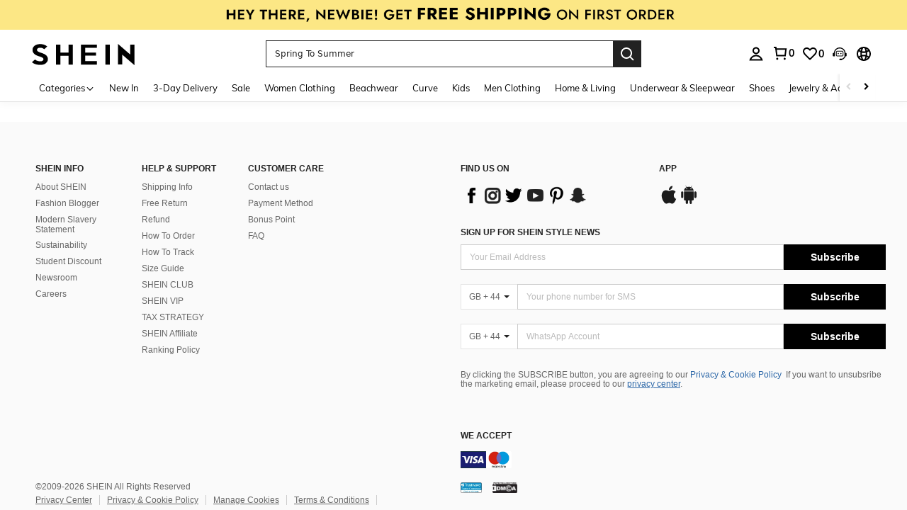

--- FILE ---
content_type: application/javascript
request_url: https://sc.ltwebstatic.com/she_dist/assets/runtime-07e4740b4b176462.js
body_size: 20321
content:
(()=>{"use strict";var e,c,a,d,f,b,t={},n={};function r(e){var c=n[e];if(void 0!==c)return c.exports;var a=n[e]={id:e,loaded:!1,exports:{}};return t[e].call(a.exports,a,a.exports,r),a.loaded=!0,a.exports}r.m=t,r.amdO={},e=[],r.O=(c,a,d,f)=>{if(!a){var b=1/0;for(i=0;i<e.length;i++){for(var[a,d,f]=e[i],t=!0,n=0;n<a.length;n++)(!1&f||b>=f)&&Object.keys(r.O).every((e=>r.O[e](a[n])))?a.splice(n--,1):(t=!1,f<b&&(b=f));if(t){e.splice(i--,1);var o=d();void 0!==o&&(c=o)}}return c}f=f||0;for(var i=e.length;i>0&&e[i-1][2]>f;i--)e[i]=e[i-1];e[i]=[a,d,f]},r.F={},r.E=e=>{Object.keys(r.F).map((c=>{r.F[c](e)}))},r.n=e=>{var c=e&&e.__esModule?()=>e.default:()=>e;return r.d(c,{a:c}),c},a=Object.getPrototypeOf?e=>Object.getPrototypeOf(e):e=>e.__proto__,r.t=function(e,d){if(1&d&&(e=this(e)),8&d)return e;if("object"==typeof e&&e){if(4&d&&e.__esModule)return e;if(16&d&&"function"==typeof e.then)return e}var f=Object.create(null);r.r(f);var b={};c=c||[null,a({}),a([]),a(a)];for(var t=2&d&&e;"object"==typeof t&&!~c.indexOf(t);t=a(t))Object.getOwnPropertyNames(t).forEach((c=>b[c]=()=>e[c]));return b.default=()=>e,r.d(f,b),f},r.d=(e,c)=>{for(var a in c)r.o(c,a)&&!r.o(e,a)&&Object.defineProperty(e,a,{enumerable:!0,get:c[a]})},r.f={},r.e=e=>Promise.all(Object.keys(r.f).reduce(((c,a)=>(r.f[a](e,c),c)),[])),r.u=e=>43212===e?"core-vendors-33f3d38194cfaae3.js":89740===e?"lib-polyfill-28b7cdd5642e2323.js":95644===e?e+"-04f01fe22c6be4d3.js":15443===e?e+"-66b72579a58eb20c.js":69153===e?e+"-a1019194bef0754d.js":52074===e?"lib-lodash-dbe1596a74966d2c.js":14815===e?e+"-3308532eec010dc4.js":7526===e?"lib-sui-f6d83817b2c42995.js":8675===e?"8675-00e6cc63e4fa8518.js":32168===e?e+"-40086d1706cc6834.js":70780===e?e+"-633a9c340d223642.js":95575===e?e+"-a2098773cf3774e4.js":76979===e?"swiper-404f5939fffa40dd.js":42996===e?e+"-1da8bb2baf190ece.js":95829===e?e+"-c64c044941b76ddd.js":88469===e?e+"-8d34be9540b84cd3.js":91347===e?e+"-b741cccbf5f0497c.js":52785===e?e+"-d0b16d38ebb8ed67.js":16770===e?e+"-eb971093ed942db2.js":47375===e?e+"-40da563179465ec1.js":33155===e?e+"-cd2438226dcc5555.js":63952===e?e+"-1ee3d178e14f798b.js":9760===e?"9760-b7367a91511cc3a4.js":56489===e?e+"-fd3f22372f904a27.js":26372===e?e+"-50d835050a0ec8f6.js":51977===e?e+"-c8cad708b7a54f6c.js":30846===e?e+"-b8de3f12f11b16a0.js":2518===e?"shein-business-address-6b0b3fe6ce49feb3.js":1588===e?"1588-0e496db2f886931c.js":65264===e?e+"-a2dd2ab4c6557201.js":10752===e?e+"-ba90f82b6fa9f63c.js":52607===e?e+"-6f23846603152cb3.js":934===e?"934-a1c7fa0da7fa0b99.js":22154===e?e+"-be9eb3d6903358d0.js":74790===e?e+"-95dd6c69ebe03aac.js":24673===e?e+"-330515a32c80260b.js":17379===e?e+"-06a8bf1c52e93e28.js":25042===e?e+"-7ac71ad1c035a001.js":19675===e?e+"-977e020b8b8ed5e6.js":22256===e?"cnchar-15dfd521cc421516.js":77754===e?e+"-282d709f2acec437.js":50261===e?e+"-24a84d08cf37e8e9.js":13399===e?e+"-5927c0e1c96e6b7f.js":1244===e?"1244-847f5c7fcf4993fd.js":61065===e?e+"-4a82db288dcdcc99.js":74425===e?"jsencrypt-c0ff17f57a41a33d.js":39340===e?e+"-f5a1e5d1f3583b77.js":8261===e?"8261-cbe6be9d353aae4e.js":41354===e?e+"-6628839f393c029e.js":27459===e?e+"-9743cd1b1bc986cb.js":97204===e?e+"-92475aa5222a0b23.js":77657===e?e+"-d6ba79ecfdda3cfd.js":51144===e?e+"-972a3f06c3863acf.js":87450===e?e+"-b377e714eea027d4.js":92537===e?e+"-a106d05d50905d53.js":89433===e?e+"-8608eebbf7eb8208.js":24309===e?e+"-e9c7f9f6004c77db.js":44753===e?e+"-7b21afd60e9d02a5.js":16611===e?e+"-88b15c4b3bb51d19.js":68084===e?e+"-5f23d84653cb950f.js":18781===e?e+"-fdaf6d8927be39f5.js":81308===e?e+"-4c5c1fbbc35d297a.js":68658===e?e+"-1dd308414598ab47.js":7885===e?"schttp-chunk-c68a7a400ec88cf1.js":57900===e?e+"-483671db73637d84.js":52866===e?e+"-16280365e1f801db.js":35024===e?e+"-03d3fbacab03a7ca.js":15300===e?e+"-adf2bf3f0f553807.js":17402===e?e+"-df884cd907331934.js":13237===e?e+"-b58c00c5ac9ff178.js":65927===e?e+"-98cb1fac564c5795.js":53480===e?e+"-b02acdd011de5d84.js":71669===e?e+"-44ac721af33cffcb.js":98478===e?e+"-126454ceeece548e.js":42688===e?e+"-605f71a949b9c314.js":77898===e?e+"-acc2f89c549af23c.js":58987===e?e+"-f45ce430cd57e892.js":54779===e?e+"-a797773c07cc2d8a.js":54608===e?"Return_Proof_Chunk-d08238e2e5fc44d0.js":17445===e?"async-returnpayments-8a7a685124768a2a.js":82680===e?e+"-32df0e386f3db93d.js":88545===e?e+"-17160fc10ecddefa.js":45987===e?e+"-5fb09ba450e71e04.js":79948===e?e+"-9a453afc50c21269.js":61379===e?e+"-178b00492708a33e.js":3134===e?"3134-daaf5d2c332465ab.js":67391===e?e+"-b10319918c871f7a.js":66010===e?e+"-840e86bfa90fd817.js":87983===e?e+"-c48f7907c74cb835.js":7454===e?"7454-d514cb8ec1242148.js":755===e?"755-25471a7e61d94a02.js":8349===e?"8349-81d4a7a1b3874b7a.js":77252===e?e+"-5b730c7acd2ed295.js":95567===e?"recommend-aa31ca7da863b601.js":60320===e?e+"-790b3665491cf51b.js":24011===e?e+"-93f8a61d2654dff8.js":6207===e?"6207-d199e5b37b2c70b7.js":34386===e?e+"-b6fd315ad353fc21.js":47218===e?e+"-5a111af9d4be5d57.js":11479===e?e+"-dd842a636ded7c03.js":35670===e?e+"-75a0ce3d47fc37a2.js":23909===e?e+"-2a88ae8d4d94a3e7.js":87272===e?e+"-7a58055b855620a8.js":46889===e?e+"-39ec26fc8b916865.js":2193===e?"2193-04775a3813c1158a.js":8465===e?"8465-ed3d849dc38bb751.js":81011===e?e+"-5b76564d442b4abb.js":79895===e?e+"-697752fd3d4437e0.js":({34:"event-center-404",53:"checkoutv2-quick-ship-dialog",62:"event-center-116",121:"event-center-54",151:"client-monitor",433:"event-center-292",730:"event-center-8",1036:"event-center-82",1059:"event-center-364",1596:"checkoutv2-select-shipping-list",1856:"event-center-442",2194:"lucky-game-golden-egg",2225:"lucky-game-gacha",2311:"event-center-70",2443:"ccc-subscribe",3248:"checkoutv2-no-address-write",3518:"cart-group-intercept",3818:"plv2_FlowAd_AppCcc",3967:"event-center-file-19",4087:"cartv2_bottom_content",4262:"event-center-26",4516:"event-center-6",4676:"event-center-446",4949:"event-center-file-35",4966:"event-center-196",5478:"event-center-264",5708:"main-pic-size-guide",5720:"event-center-428",5767:"cartv2_soldOutItemDialog",5910:"checkoutv2-dialog-address-tips",6097:"event-center-76",6507:"event-center-315",6891:"event-center-346",7416:"act-daily-new",7665:"event-center-366",7728:"main-pic-mask-layer",7806:"event-center-390",7849:"event-center-120",8016:"ProductIntroAgeLimit",8298:"event-center-268",8357:"event-center-252",8709:"bff-ccc-store-coupon-list",8752:"event-center-190",8901:"event-center-58",8937:"brandLanding_FollowDialog",9199:"bot-mask",9631:"bff-ccc-store-vertical-items",10247:"actThemeEditor",10583:"checkoutv2-payment-dialog",10669:"event-center-124",10810:"ProductIntroNewAgeLimit",10868:"event-center-24",11228:"bff-h1-carousel",11275:"event-center-333",11408:"product-intro-user-manual-drawer",11533:"event-center-384",11572:"event-center-194",11594:"checkoutv2-activity-popover-saver-card",11909:"Bs_Home_Address",12084:"event-center-266",12254:"TaskCenterAddCart",12347:"event-center-144",12607:"cartv2_top_part",12625:"event-center-98",12687:"event-center-52",12710:"event-center-310",12843:"event-center-405",13199:"event-center-214",13325:"actInfo",13532:"event-center-158",13579:"actCoupon",13762:"abt_debug_app",14168:"comment-size",14203:"bff-ccc-store-category-recommend",14807:"horizontal-anchor",15533:"act-collocation",15560:"main-pic-size-guide-c",15921:"comment-rate",16058:"cart-low-price-user-add-item",16250:"cartv2-cart-incentive-drawer",16411:"event-center-92",16496:"event-center-316",16661:"comment-report",16985:"event-center-212",17253:"checkoutv2-ship-method-popup",17318:"event-center-152",17478:"event-center-336",17537:"cartv2_negativeInfoDialog",17838:"event-center-286",17839:"bff-ccc-store-video",17868:"actProductDescription",17900:"event-center-240",17925:"checkoutv2-recommend-store-address",18030:"event-center-174",18092:"event-center-132",18554:"NoResultHotWord",19044:"cartv2_dialog",19046:"event-center-400",19293:"event-center-50",19316:"event-center-312",19805:"event-center-216",19881:"checkoutv2-limit-goods-dialog",19992:"actBrowsetask",20129:"quick-add-cart-standard",20231:"event-center-360",20311:"cartv2_pick_item",20565:"TaskCenterBrowse",20658:"event-center-123",20854:"bff-ccc-one-third",20857:"event-center-21",20891:"ccc-newuser-package",20988:"ccc-one-second",21623:"event-center-409",21624:"event-center-280",21816:"event-center-172",21939:"actCarousel",22016:"ccc-coupon-list",22117:"event-center-348",22230:"event-center-44",22408:"act-gacha",22771:"ccc-lowest-price",23137:"ccc-text-edit",23677:"event-center-25",24506:"event-center-246",24803:"event-center-438",24842:"checkoutv2-delivery-time",24872:"ccc-store-multi-slide",25050:"event-center-48",25109:"event-center-72",25123:"pre-online-help-module",25237:"bff-ccc-horizontal-items",25485:"cartv2-all-discount-detail-content",25929:"event-center-432",26016:"event-center-42",26196:"event-center-378",26308:"bff-ccc-product-items",26370:"new-outfit-entry",26943:"bff-ccc-store-hot-searchterm-recommend",27004:"comment-point-program",27250:"actVideo",27409:"checkoutv2-payment-loading",27474:"event-center-440",27846:"actAnchor",28139:"notification-bindPop",28292:"event-center-248",28680:"cutton-source-image-drawer",28749:"event-center-436",28836:"event-center-46",28895:"event-center-78",29048:"goods-detail-btf",29145:"OrderDetail_Async_Chunk",29305:"event-center-317",29585:"event-center-file-17",29681:"event-center-128",29880:"event-center-28",30171:"main-pic-property",30545:"event-center-388",30584:"event-center-198",30715:"actCalendar",31359:"event-center-140",31594:"actProductList",31684:"actSheinXList",31914:"bot-mask-chat",32211:"event-center-218",32565:"comment-images",32596:"checkoutv2-order-detail-drawer",32922:"ccc-ranking-list",33050:"shipping-method-add-item",33149:"store-page-store-app-bff",33467:"event-center-122",33583:"ccc-calendar",33704:"checkoutv2-coupon-gift-add-dialog",33737:"event-center-32",34049:"event-center-230",34247:"actCounter",34365:"actLuckyGame",34372:"actText",34652:"event-center-60",34688:"ccc-shein-x-list",34926:"product_list_flow",34953:"event-center-274",35145:"event-center-146",35200:"cartv2-promotion-interception-dialog-v2",35423:"event-center-96",35446:"event-center-354",35485:"bff-ccc-sideslip-image",35823:"act-timeout",35993:"ToyWarnDialog",36187:"oneclick-recommend-bff",36436:"backup-onetrust",36972:"actImgCarousel",37114:"event-center-file-1",37301:"ccc-club-promotion",37487:"easemob-channel",37753:"bff-store-single-activity-banner",38083:"style-gallery",38266:"event-center-358",38327:"customer-reviews-image-modal",39232:"event-center-352",39283:"event-center-100",39450:"event-center-413",39525:"RankItemImgSweeping",39670:"event-center-127",39853:"checkoutv2-address-list",40504:"actFlashSale",40636:"event-center-284",40844:"thriftyFindProductCardMaskLayer",41258:"event-center-66",41422:"event-center-372",41495:"checkoutv2-switch-card-drawer",41816:"bff-ccc-static-image",41944:"energy-tag",42052:"event-center-356",42134:"main-pic-locate-labels",42603:"event-center-210",43518:"event-center-242",43884:"bff-ccc-store-daily-new",44186:"map-search-drawer",44253:"checkoutv2-checkout-dialog",44568:"bff-ccc-store-single-product",44622:"login-module-bff",44667:"follow-success-dialog",44806:"act-cross",44845:"event-center-168",44863:"local-tag",44973:"checkoutv2-insurance-dialog",45044:"event-center-68",45184:"event-center-433",45208:"event-center-374",45789:"act-img-goods-carousel",45875:"global-privay-module",45889:"event-center-102",45948:"OrdersDetail_Async_Chunk",45998:"checkoutv2-activity-popover-coupon",46339:"main-pic-belt",46412:"storeProductCardMaskLayer",46580:"ccc-store-card-list",46637:"robot-action-dialog",46679:"add_on_v2",46680:"cod-verify-free-popup-module",46990:"event-center-file-25",47242:"event-center-282",47529:"ccc-brand-recommend",47871:"event-center-324",48146:"ccc-daily-new-items",48214:"TypePromotion",48360:"event-center-208",48963:"event-center-38",49024:"actImage",49346:"ccc-news-section",49675:"event-center-108",49700:"top-banner-hot-zone",49863:"login-commonDialogs",49953:"act-golden-egg",50009:"actVote",50295:"ProductIntroFloorPrice",50411:"comment-translate",50776:"event-center-file-23",50793:"event-center-182",51136:"checkoutv2-back-tips",51312:"checkoutv2-sfs-profuct-drawer",51473:"checkoutv2-cod-verify-popup",51547:"event-center-430",51634:"event-center-40",51657:"event-center-322",52059:"act-lucky-diwali",52080:"actMultiGraph",52146:"event-center-202",52479:"event-center-126",52909:"event-center-36",52954:"one-eight-coupon-package-image-hot-zone",53061:"event-center-234",53225:"event-center-418",53283:"OrdersList_Async_Chunk",53320:"act-lucky-wheel",53374:"common-header",53613:"event-center-186",53908:"CustomerContainer",54125:"event-center-270",54278:"LoadTipsContainer",54317:"event-center-142",54477:"event-center-326",54562:"event-center-file-29",54888:"ccc-store-category-recommend",54923:"ccc-store-multi-slide-card",55227:"checkoutv2-tax-relief",55285:"bff-category-recommend-placeholder",55432:"event-center-110",55668:"ccc-shein-x-vote",55803:"event-center-298",55805:"act-gacha-new",56126:"event-center-file-5",56406:"event-center-88",56718:"bff-ccc-store-rank-hot-sale",56797:"ToyWarnList",57251:"event-center-166",57387:"bff-store-sideslip-image",57495:"goods-detail-reviews",57867:"global-age-limit-dialog",57965:"bot-mask-pendOrder",58462:"event-center-417",58537:"event-center-308",59226:"event-center-84",59355:"event-center-30",59457:"bff-ccc-store-discount-products-recommend",59671:"main-pic-enlarge-picture",59863:"bff-ccc-vertical-items",60071:"event-center-162",60270:"event-center-62",60571:"event-center-276",60633:"event-center-238",60659:"CommonHeader",60661:"actImageText",60837:"checkoutv2-activity-popover-low-inventory",60930:"cartv2-checkout",61090:"event-center-422",61296:"ccc-multi-text",62085:"bff-ccc-super-deals",62093:"carousel-image",62140:"pay-success-recommend",62192:"bff-ccc-store-collocation-display",62248:"event-center-411",62497:"ccc-sideslip-image",62551:"product-addItem-drawer",62560:"wishFilter",62642:"bff-store-brand-recommend",63176:"event-center-396",63220:"left-pic-items",63698:"event-center-file-9",63727:"event-center-258",63857:"event-center-164",63902:"ccc-horizontal-items",64009:"bff-ccc-store-follow",64056:"event-center-64",64082:"tpm-sources-globals",64105:"event-center-file-39",64220:"event-center-370",64466:"event-center-321",64901:"event-center-106",65198:"checkoutv2-quick-payment-drawer",65672:"tpm-sources-pay_success",65677:"multi-rate",65977:"bff-store-category-display",66165:"flash-sale",66204:"main-pic-measurement",66390:"event-center-220",66515:"ccc-product-recommend",66883:"event-center-328",67859:"store-comment-new",69344:"event-center-33",69543:"event-center-148",69788:"event-center-file-27",69813:"event-center-14",70113:"event-center-429",70176:"event-center-226",70234:"product-intro-cat-selection-tag-drawer",70473:"main-pic-video-player",70539:"cccx-sbc-sale",70559:"event-center-434",70826:"event-center-376",71029:"event-center-296",71031:"actRankList",71071:"bff-ccc-ranking-entrance",71158:"event-center-206",71271:"event-center-416",71558:"checkoutv2-activity-popover-prime-club",71653:"checkoutv2-multi-mall-mutex-dialog",72512:"ccc-draw-spin",72688:"event-center-154",72836:"bff-ccc-store-shop-activity",72848:"event-center-330",72859:"notification-bffBindPop",72996:"event-center-222",73462:"event-center-138",73763:"event-center-302",73917:"act-lucky-wheel-new",74290:"ccc-countdown",74301:"checkoutv2-freeze-tips-and-goods",74416:"event-center-406",74444:"event-center-114",74944:"event-center-200",75071:"cutton-source-details-drawer",75154:"cartv2-summary-cancel-order",75321:"checkoutv2-double-confirm-dialog",75508:"event-center-150",75668:"event-center-334",75673:"un-follow-dialog",75702:"bff-store-activity-banner",75797:"event-center-278",75859:"event-center-232",76282:"event-center-134",76394:"event-center-file-21",76411:"event-center-180",76583:"event-center-306",76854:"actToast",76912:"ccc-vertical-items",76988:"signup-module",77100:"store_Address_bff",77186:"event-center-178",77367:"checkoutv2-guaranteed-delivery",77385:"event-center-18",77487:"event-center-342",78166:"checkoutv2-activity-popover-lowest-price",78238:"event-center-80",78261:"event-center-362",78348:"act-item-list",78367:"event-center-34",78632:"one-click-pay-module",78679:"event-center-236",78924:"event-center-file-7",78946:"cartv2_trade_service_drawer",79331:"event-center-file-33",79449:"act-premium",79583:"event-center-272",80102:"event-center-426",80369:"event-center-300",80672:"ccc-ranking-entrance",80700:"checkoutv2-shipping-fee-popup",81050:"event-center-112",81260:"event-center-415",81273:"event-center-344",81389:"CommonFooter",81871:"event-center-337",82016:"event-center-118",82024:"event-center-86",82047:"event-center-368",82151:"event-center-file-37",82188:"event-center-392",82503:"ccc-survey",82622:"event-center-17",82869:"event-center-160",83327:"main-pic-drawer",83377:"lucky-game-diwali",83386:"product-intro-appexclusive-dis",83888:"event-center-420",84093:"event-center-340",84301:"ccc-text-list",84613:"bs-area-addresslist-pop",84747:"checkoutv2-activity-popover-promotion",84878:"ccc-pk",85006:"ccc-video",85154:"checkoutv2-store-address-limit",85250:"event-center-22",85269:"act-lucky-draw",85559:"event-center-250",85915:"event-center-382",85937:"event-center-file-31",85954:"event-center-192",85974:"event-center-398",86223:"one-third-component",86297:"flow_store_following",86440:"product-intro-ingredients-drawer",86466:"event-center-260",86542:"checkoutv2-address-write",86708:"event-center-424",86797:"homeSuggestedSalePrice",87225:"event-center-407",87568:"comment-time",87642:"bff-ccc-store-category-brand-item",87894:"cartv2_soldOutDialog",88222:"event-center-228",88516:"event-center-37",88575:"event-center-386",88620:"ccc-store-single-card",88794:"event-center-394",88942:"checkoutv2-dialog-tw-address-guide",88960:"bff-ccc-store-flash-sale",88993:"checkoutv2-activity-popover-comments-tag",89345:"event-center-256",89799:"checkoutv2-multi-buy-together",90414:"comment-like",90575:"one-third-single-image-hot-zone",90793:"event-center-90",91322:"actRegister",91696:"event-center-20",91914:"lucky-game-wheel",91934:"checkoutv2-seller-info",92032:"bff-store-category-display-recommend",92107:"cartv2-cart-batch-change-mall",92313:"event-center-454",92361:"event-center-380",92412:"event-center-176",92611:"event-center-12",92664:"comment-fit",92912:"event-center-262",92918:"bff-store-brand-display",93151:"store_atmosphere_swiper_bff",93613:"event-center-94",93675:"event-center-56",93698:"event-center-314",93750:"main-pic-navigation",93827:"event-center-290",93937:"ccc-integral",94116:"event-center-204",94471:"ccc-store-multi-slide-one",94680:"event-center-338",95064:"ccc-category-recommend",95143:"cartv2-promotion-interception-dialog",95294:"event-center-130",95431:"event-center-16",95768:"bs-area-selector-pop",95794:"event-center-224",96029:"bff-ccc-category-items-dynamic",96229:"lucky-game-nine",96425:"bff-ccc-store-new-arrival-list",96647:"event-center-294",96717:"bff-ccc-store-horizontal-items",97364:"bot-mask-ticket",97422:"static-image-hot-zone",97532:"checkoutv2-activity-popover-task-integral",97856:"actVoteComp",98070:"event-center-444",98150:"sideBarContainer",98266:"checkoutv2-tax-addOn",98306:"event-center-156",98320:"RecommendCcc",98342:"bff-multi-line",98466:"event-center-332",98888:"event-center-244",99018:"event-center-170",99080:"event-center-136",99217:"event-center-10",99279:"product-intro-quick-view",99491:"event-center-74",99526:"benefit-countDown",99529:"checkoutv2-large-inform-drawer",99729:"checkoutv2-address-shop",99792:"event-center-288",99978:"ccc-look-book"}[e]||e)+"."+{16:"4b1779f5a8201e98",34:"86e0312d60130a1b",53:"ae4ed386b9fe39ce",62:"618ca866f2301056",121:"6ee6a4853cd455ef",151:"5a6765bae2d992ae",220:"27abbaac3bfdad2f",230:"38e567725809bb87",433:"9350fd4f925d6e73",486:"075f137fb2839840",730:"fa56e92fed82294d",842:"8a4b202c02f14ab4",892:"02e4918e71637717",1036:"3ce174d1de3dc0e3",1059:"807544ce3279431a",1295:"ed10e2be1f2f2128",1443:"188c3a716bd21026",1485:"a5929b74e4973b30",1596:"d29ea16cf25c2f08",1856:"ae901d844b5a82d5",1866:"3e559d3734e20c25",2194:"a52069955bdd44cc",2225:"4ad492098ee04527",2311:"3d4598bd5e11f3c7",2443:"2f7017d7ecd907a3",2559:"24578e98053475dc",3147:"6ceb9fac252ee8d7",3248:"df8d6b21d8d59a24",3358:"8fb34a271df766a1",3518:"8cc984f1bf6c2c68",3540:"0fd4da13365acf97",3710:"82386149a0aa548a",3818:"66a8151ee45ad96a",3967:"05d896b2ae47f7a0",4087:"544116dd694bc2de",4138:"f26f3269f0171440",4262:"8c7c4f4643945278",4416:"e77a946d826cc0c7",4516:"81a54c194127dbdd",4606:"d9c9cf5f775c661c",4676:"be20c4c54149eafb",4790:"1c01945f598bdc93",4949:"295e9f845ed9d48e",4966:"ecd391f93c344bd2",5478:"261e7d7270227d7e",5479:"01c066541ff06a67",5708:"dd5fb58e70621df0",5720:"ce8dd1a923369f46",5761:"66508f665a0216ce",5767:"3ff500622aa3be35",5910:"7934e0760fea0c5f",5916:"bfb817cf5a6b585d",6001:"cfa38072c4720bb0",6020:"773a1d25d1940ce2",6097:"0843a448f378a64a",6507:"8a730d03772c5983",6650:"8ca73d75736692cc",6891:"dc0577018bf246e3",6914:"288185956410c8aa",6933:"28e0e0e460980b1e",7079:"154283535f0c6195",7416:"ca884f86c5011fb9",7665:"1582dc51361785c7",7728:"0879ec3ed332d32a",7806:"d6847eb16826f910",7849:"27213fa7e1b51fe6",8016:"37af46355ed0095e",8298:"1992b5a67708c732",8344:"c8d6164063628aa3",8357:"432f239ee1534ff2",8423:"b02c863ced1fbec5",8709:"dca5aa4617c92bcd",8743:"dc1f9fab080a63fa",8752:"38778993429142d9",8901:"14f08fae64164e59",8937:"ff8eaef154976d86",9199:"3cbf2c027ada0ae5",9509:"a6b3c51aed02bd26",9631:"dd7be63934758497",9634:"7abc441d10e4f613",9731:"439dc8710d7f0966",9907:"47dc4dd2539849ce",10018:"bd5ff81f36bc86ea",10247:"37eef515cf6d5f73",10583:"59ce6ca9a9f5a202",10669:"a767a9b3008ef4d0",10780:"588cfe47322c1752",10810:"d2fe3f384fe520d9",10868:"32ccb10511a0d089",10937:"4d5724bd7269da73",11110:"cd79a2574ccaea80",11228:"8351a93dac1fdf29",11275:"e83290dbc258a5a1",11408:"6905bb0ca4ba5fbd",11533:"e4efba8bc45f28de",11572:"93cf58b8a6c16032",11594:"e3154e41b552d4ae",11778:"826c2e82cd496ca8",11909:"0448d1c7058543d2",12084:"685fbb9f64959b12",12120:"968ac50d00170978",12254:"80bc3dd836ae0bc6",12347:"95327ab0b0522639",12607:"9b788eb231892520",12625:"b52c9703bd9c7281",12687:"abdee08c9304978b",12710:"57886a7be3b3570e",12843:"c0593c7bf6dac2f3",13198:"62f90e4868368c9f",13199:"d7defa49f7bf988f",13325:"fedd8042afe06bb1",13532:"0963dd6b0ac23f6f",13579:"ab89e6a4c19372d5",13762:"d593dc745636d065",14014:"62e7f2a4654a36ff",14043:"0ecdc94d672f747f",14168:"9ae8ef08902d1996",14203:"60db7adbe2255089",14255:"947c965490b195fb",14750:"037f35c10a67e93b",14807:"fa55f795bb9d185a",15080:"365fcf06a85768c2",15457:"34a570f8ca48d1fb",15484:"c41d8d0d2296ca43",15533:"9a1b757867793df0",15560:"addb45925bc49b7c",15612:"db13e85df2f928e4",15674:"5ae9fec73488c966",15677:"fdce27e5ff97c0eb",15747:"3f135a835017e404",15921:"981bab9138dddb6a",16058:"9032dce71ca9fbe4",16241:"f1c5b6b0035e6b8c",16250:"1e6f441ab298f87e",16323:"ea5cea1bb0c7e7a7",16411:"1a9aaaf3bcb36de4",16496:"7cd56b4f56a21f68",16661:"eb971246ec624f17",16864:"c7124ea490edaf67",16878:"317dd4888bab058b",16922:"e28389c2833304ac",16985:"2072b172f5aff7f0",17253:"f41fffa2022f555a",17318:"359e4ca29178e5b0",17363:"eede91b6c40399f3",17384:"2894a172b4f8d861",17447:"a3bf1f25148f7e65",17478:"2a3c474ec728b3e6",17529:"e98caf87fe8317d9",17537:"31bd5bc6a55b706c",17585:"9b47a803ecbe7fff",17838:"31baf7bfbe8d3c12",17839:"f641d450229cefa2",17868:"8f6042eb76d5378f",17900:"0cbb020e9d8d2251",17925:"4baf069234ab15f7",18030:"9178df91fd679831",18092:"a7e71317e1b73320",18554:"2579fc074fa7177e",19e3:"efb26d2a29884d47",19044:"bd87225d28ba7e02",19046:"061db1d98cf0869f",19293:"7a2d37834671eff3",19316:"6f2166fb49af987a",19805:"0b054400b0588e7c",19881:"a5160a0fb674bb95",19979:"187904a6204053ee",19992:"06a93083ea546454",20082:"da968b7a9edc8d21",20086:"78cc509ffd98943b",20129:"cfc6de1567bb22a6",20201:"053fbde7991cb8dc",20231:"ce63bd688be72ef8",20279:"f724fad10503611b",20297:"384a92ee6ba8aebc",20311:"57c9590896a22b23",20565:"068b0e50f5fc820f",20615:"d833049fa0611ea2",20658:"01558c61463ebc66",20690:"c168d6697391ad76",20712:"0b0a29400b6bebd3",20813:"23635781b628ef94",20854:"74e6cf5a1043a0ce",20857:"15f971b2ad443f0c",20891:"08bb9c04a88a3350",20988:"d02aca17ca54e3bb",21395:"065a0495095e08e0",21595:"29ec098c3afae6f7",21623:"d4731a4f4416a5d8",21624:"d8ebc1e3f31b1f81",21816:"0cd27df8f9f047eb",21939:"7203d8b4f468f63f",22016:"e6743a974ecfe788",22056:"5bba294c470d61a2",22117:"638dc197434cf9ff",22230:"8c9a6cfee7e7c5b9",22258:"4f5ffd9e77d209fa",22408:"1357c02af09a2a96",22771:"4b795f4f999000e0",23137:"ddf592bbf2bcd93e",23223:"8219652c9258ca21",23257:"b77711bec3f42fa0",23517:"bc372dad703db52c",23673:"ae4b5c43e93c5c37",23677:"c4c847af6aa8f001",23710:"a30a4fb6988613eb",24375:"6d6ef32ec92949dd",24387:"6e3d7e732f228227",24506:"52a8dd1619763b96",24803:"76f61f10a6578d2b",24842:"897700b4b8729c75",24869:"645d31a2eef77892",24872:"466e78d613215a85",24905:"848a9b05a8001ed1",25050:"00034696f5c9bba1",25109:"c5ba1d5ac0a96427",25120:"6e7e6b2965da756e",25123:"f16432832cc7cdf3",25154:"fc3fe6bec4a749c3",25155:"ba0cf30ce8ed1be8",25237:"6aeb54bb45163bf0",25357:"0002e0ef6750f230",25485:"8158bb1ebde899b8",25927:"0e7116f85e2fbd7b",25929:"6e4932c250a8cdef",25978:"5f488b50eca8293d",26016:"ef938371b993253f",26196:"382909fa4a6b7245",26308:"16a3afdbeaa57cb4",26370:"e5f0285855425c15",26430:"e506bf2b9e7b1d97",26444:"f0db7096f3ea53ef",26471:"b056a2484c29493f",26624:"a07ad6e00172b227",26943:"2af1783a53691931",27004:"7ff92a62e638d034",27146:"032b4e5aca87b4de",27203:"cf0728fa34b35a78",27206:"752ab706023fc2a9",27250:"73ef713a8ea77192",27267:"1a866e77dc30a786",27409:"391bfa6b7ec152f9",27474:"01519a7fc54e5534",27846:"354fe6a702f52b2e",27860:"f67df29ac79f7da3",28139:"9e19827d09187c30",28247:"0e1ab0209e98ddf4",28292:"f2ec601e0f1b44e2",28680:"7ddea287f18c4de5",28741:"69765f10ff420f29",28749:"f7a9b9a13d78e7c0",28768:"3485455b0186197b",28836:"96f5db62b53f61d8",28872:"2351e82ee7acd598",28873:"642ca63ce14b6521",28895:"004bb048dc9c7bf1",29048:"dc6323bb18601160",29051:"5c8f6be868cdeafd",29145:"65e2ec1fd19f58e8",29277:"bef7b4aaae53b1ed",29289:"80e2ea9655f7e9a1",29305:"7fe221ccb04dcc79",29402:"b4606b00ae811136",29585:"676267e83ebdea18",29629:"f0736cc23780c79b",29681:"9cc75c5e87c7d4ea",29880:"9f011ace10ae53ab",30171:"ff6420c43889a1c1",30415:"ffd773b4e6096e43",30545:"51105a3aaadfc8d2",30584:"c6ee822647602bd2",30614:"c4123dcd64111d4f",30715:"68938a56a1421975",31108:"05d137d214c47203",31359:"8fb077c84a04fbce",31594:"57a7bb18a1cd0fb5",31664:"29332737f2633b20",31684:"f666ced3893e5dc6",31704:"fca7b71151c0f59e",31835:"28efbe14ae416ffe",31914:"7e3a1f9334175e9d",32064:"b06d82ad364003bd",32201:"37332b51c2f523d3",32211:"9227f9f4b3c50b78",32367:"f605040dd6e47baf",32490:"0e6896876dcb114f",32565:"9b0d530eed4dd3ba",32596:"8353b6a5f7c4a2db",32724:"a4b659e43d77fb0f",32841:"7b4f0b0bf86b93a4",32922:"5377e69700104599",32971:"c7bf86d8ca5979f7",33050:"1d1152514ca4926d",33149:"e1b6bdcc1a548234",33382:"55e10ab6bb28b2d5",33467:"24fb596d80dc3227",33503:"d676186d10c09969",33583:"2a5676069449e5de",33619:"92de9ef113f2ef40",33690:"e9f658aacee582a9",33704:"9a0641befec69238",33737:"ccb56fd494ed4a1c",33741:"43d9fe52c0e6b669",34049:"9d9bf42a58f8489e",34150:"dda7981fa2ae1ef7",34247:"120bde0e18caf0d1",34276:"e1044af3834edcee",34365:"5f580a11bf103df4",34372:"af9240cfd779e5f8",34546:"92e2df3fbe26e06b",34652:"b9b49dcd57ae3379",34688:"2552c39d7f9cb2a3",34796:"0c0d4ea10ff0329c",34806:"43df111d3b73ff44",34914:"a81876009c638205",34926:"c83177882e6a4766",34953:"482f7d15ef93a29f",35139:"2bc945f17d7f7bf2",35145:"174472aeb00c13b4",35200:"8cb127952a3d3b7a",35423:"a145c83e72928b50",35446:"d108a04adc11e9bb",35485:"693d321be1f7f553",35559:"c4bad3c9b4d0a46f",35569:"2c9604d893b9a244",35823:"1788582533239e42",35993:"2ebd27cefa6f9136",36166:"f494e6e54f280fdd",36187:"20919d00109a8254",36422:"7848b8bed545d23a",36436:"ab3ad10b545bad59",36475:"09c70e072eb0c1df",36761:"66c63b183009d228",36879:"0f4ede5f0acbc052",36972:"11c5b8f1da99ec4c",37114:"0453dea9620cbfe6",37301:"9a1b9d321b8239f5",37476:"6e99a573148198dd",37487:"40632b7d5609a00b",37497:"c4275bf97638999a",37753:"3fe4582d85c71e15",38058:"dfd702b394b28302",38083:"3bbc888d9ee12046",38266:"aa25b9010c39a1c5",38272:"ca0e64aa6a62abca",38327:"e32f7d9ed6bfb5aa",38560:"2d91a09818e233b3",38622:"50a7a00855569e1e",38765:"08f000f824491f50",39020:"ba20061d8f8da0a2",39185:"69793f5dbe052c98",39232:"fee873a77a31f57e",39283:"c13dd3b98ff1ae9e",39450:"124a59e57eee4802",39451:"7056940ae54cfab3",39518:"3aa010d4dee1ff3d",39525:"56d4d4e8492fd88d",39670:"ad5c64a011705766",39841:"b9233b790bcbf6ea",39853:"9b3ebba285cc8e9b",39966:"5de07a904bdf1b74",40462:"fa4ccc478ee5c8f3",40504:"8871f89c1d46a818",40636:"179ac2f181b25250",40794:"435546a9297d3784",40822:"c2ea236702d3ed9d",40844:"109323c752eb7b43",41077:"f4300c60440c9871",41086:"b020c767adb4ec57",41258:"a78d94f21d13e6fe",41422:"8237f145895ef144",41435:"d695ee11afe6f5bf",41495:"9a2c17fc233fc8c0",41535:"33b57dccf304600a",41633:"f2c1f7f182bcd891",41816:"9bd044af84a307ce",41944:"57b609ddec12981b",42017:"af709ed2bbbc0b33",42052:"39b8b0e41fd30299",42134:"465748181012ca12",42360:"a8a8ca236e9c32dc",42603:"0d2e334b0a0ffb8f",42937:"d0afd3d84fe85f28",42950:"188e54ab86da1a1b",43065:"1192e9b4496d5ec5",43250:"ef0126ecb2bac102",43360:"13b296c225842272",43363:"3a9cc9d514f3b8b6",43518:"dd6f5b976663acd9",43560:"85e4bd99a74d8ff2",43884:"522def8b0a03e799",43984:"7a17d302663bf292",44089:"16a2cac71dc520a4",44142:"42aa57d3d514bf1b",44186:"b8f77eb423404afc",44253:"e4a07570a657061d",44333:"22a7ab5c837fa72f",44531:"83ec7a93b2632ab0",44568:"79df4e19fef1419c",44622:"9812aae117f69f9a",44625:"41809617eacfb2fb",44667:"4e6b85995f609d59",44694:"aa441bdef50fcd11",44765:"ac0a19519bd29d1f",44806:"494ded71642ee25c",44845:"5080abb006ceea31",44863:"b2d331b992228873",44902:"9aaa8133aa5b08b7",44973:"7bf9e156f89f0700",45044:"3b846252fffa9a3d",45184:"b388ad2aaf9fe133",45208:"c7336c27a64c2ec1",45218:"0c680bc81b7d62ae",45604:"9c8505e1efcdff6d",45782:"6001a2d619f579a7",45789:"64f87ee66e2c6318",45875:"75e08af04babb863",45889:"4c3e4803f94c761c",45948:"cb112c5b0862f994",45998:"907f8306e8254853",46190:"7786b653f312f4e9",46197:"7a8bfa210313f51e",46339:"6697b9cc352e865b",46412:"709c74fb9d610adb",46461:"e1399fca573a4471",46580:"31f93eb86c404218",46637:"ab165724605d0673",46679:"f1423a13fa4e07d9",46680:"9226019d6c7992dc",46972:"fcb3b15891c6d5fd",46990:"0e35df2f2306df8f",47242:"c5b9957ff0fb3d79",47529:"c1b8b39c172a4ffe",47569:"ad28dc8beee265e3",47871:"41572f05e5879b1d",48146:"1a4340f54fb2a259",48214:"3c1481c8b8a0adc8",48360:"ee36b6b1b71213aa",48430:"cab4b46929aa307b",48507:"5b485f360865d055",48643:"6d0704c1abb78a77",48709:"e189e8f07dc06545",48963:"051c3af02161aa6b",49024:"c4df7db8462be52e",49180:"ce9033ad7dc07365",49346:"d0a764b0123ca631",49412:"3e6538837f164138",49426:"bb510cce71c471ca",49540:"00e706d391edd183",49675:"f9123bc1612ab981",49700:"65d467b7216edfe7",49863:"2ac1585ff4fc76c4",49879:"719f0a85c3588edf",49953:"17496209bc3b840c",50009:"b7759bddd33c7f59",50151:"7f4c87b8dca0bde0",50204:"ed6d6d216f05d766",50241:"ac9db3a9ce1c6caf",50258:"560b2e37cf3eae76",50295:"a867277b9fb9ad40",50325:"3a714f6bf1389707",50411:"3a7767ae1a8a8fcb",50776:"7fa2a5a23d0bab69",50793:"70adf6596ce26a69",50856:"63ff35ca9350bfed",51018:"f3b4b7a3498603bc",51136:"9b343d9d7374c00e",51312:"806721f5b0750afb",51388:"50f03fe5928366e7",51473:"f09f7e6339eed639",51547:"cedcb49af1d0a034",51566:"efbdc8f69b08d5c5",51634:"8b5f698eb773ba67",51657:"0df4c9c15637bbbf",51670:"1480ee623c08081f",51686:"3cf6e0bbd015055d",51728:"48327c8861f6ab52",51922:"537122d873920b56",52059:"80ec54846935be83",52063:"90b4530e456653f4",52080:"4e100b1d733ec782",52146:"44500b3b4fc1cb9a",52398:"f46c18c0760a8fac",52472:"71147a90268a9ac3",52479:"e976be645fe48b6d",52792:"7582a16a663a4707",52901:"2c5b7b7c84397850",52909:"5fa5ff288641a386",52954:"60a888a43f1b6b8b",53061:"39b428b30285e35b",53189:"055b50d1df85a90d",53225:"b105aa33e204befc",53283:"67885d5a9819c9ab",53320:"70e0c0925502fc1f",53374:"dff07acebd7092c9",53388:"31833fca94ad226c",53431:"e96e85db19003af5",53475:"8785bc7b8f9d9ed1",53484:"8d7d8e86e71195fa",53613:"66e2d29866710eb8",53711:"0301a3ae607cefbc",53869:"a0bf91d63f08769b",53908:"a815fd2b0ab76f59",54081:"213a075dca94d6f6",54125:"88feb3792b4c6195",54278:"4823bb8bd7b5aea6",54317:"4228068be3250656",54431:"3c229480dd723bb6",54477:"62c07805487e3d8a",54546:"07a7d4d8b01cd3ed",54562:"69da798d2009b4d1",54678:"84bacaa45f8b6a2f",54871:"902be65a02c65985",54874:"9dc015476675d119",54888:"241f20973bbfcce4",54923:"b85810a0c1b78004",55053:"440d718b5a88bbb2",55165:"747328bb93daa9fc",55227:"c509c8802471b428",55285:"97bebe4113c50356",55432:"7fffcffe0231f23f",55434:"81f5757926567544",55550:"325de80cbd466365",55668:"383822eee1d4d589",55803:"dcd055e2cea16b3f",55805:"d58984c30e468338",55857:"85d092be52cb629a",56126:"31b88eebae89d0f1",56406:"04afffeff3dacb19",56490:"b8dd6b607b6da399",56718:"d4acbccf1319fae4",56797:"f9bf8510f0870b1c",56989:"7adfc097b2431970",57095:"3873cb42d11acf92",57251:"cd337029f2ac150c",57265:"f4d305731b6502dc",57354:"5710d91ac5b859ba",57356:"e2610a366a2b8819",57387:"a7048e38cdc3c373",57423:"798085cd04e17efb",57474:"d0cab29f2a59b01e",57495:"07f6c9bd66e60d02",57576:"9452a3bcefa1bb75",57643:"8b7d4a32405d6bdc",57867:"4a491c283ccf21a2",57965:"1401b1101c58052e",58142:"5e0a8d2c9825c12b",58218:"8a5c886e4808ee11",58378:"3723635ee3e36904",58462:"044b6bd44a56a64b",58537:"8b02828f3849e44b",58605:"4dc00b4ceceaf943",59142:"cf8c4fa2b28b6a41",59204:"def516a58f5c5861",59226:"cec09ec93f7aa7fa",59355:"23bc8d004ebb1b11",59457:"a5cbe24553884002",59671:"eefeb1ee66a33844",59863:"215fe273ccae8bc4",59924:"52acba6a81534756",59964:"30ba304990101217",59987:"c303d8efe72f1bbd",60036:"08a70a3f114becad",60071:"cbb6b2bc52480766",60090:"b6defff198ce9ec0",60123:"3dd6de749b3dd04f",60270:"c41afc4b7001d142",60453:"221b9aca068ebdf8",60571:"4e98225ca07d5e3a",60633:"7be2afcdcd0bfded",60634:"0ad4ad6ef941805e",60659:"22bba94620d5ffa3",60661:"6cd4e5f29fc7753d",60676:"7be93642469e9d02",60717:"7942c8d2d7906d24",60837:"d1aa9b187e67989d",60860:"d0753bc4c0bb2c4f",60889:"519d5dd615add291",60930:"a0ca428364f68c22",60975:"9ce97d1e6901c09f",61090:"54f0ebb02ae9791c",61152:"cf31fe4dd9431a13",61214:"ad88e3c3b170a37c",61262:"4a94a2e04e71370e",61275:"399f93e111d9f68c",61296:"bad94315ae9730ff",61301:"8f28b038ada1220c",61359:"8474e9ac167c54e6",61537:"b5c2da2460f3a20e",61576:"0548a0cd35bfdb43",61712:"80e87a4df88d7091",62085:"db069912d62af7a8",62093:"27c1a7c11f556aa0",62130:"1321eec45d39ea0c",62140:"51a87ea0fd0baa2c",62192:"8179c349194429d2",62248:"0134d38d5208922f",62497:"9bf3ad8286f46f04",62551:"fc07ab8b091271ca",62560:"bc1d66e584768a7a",62642:"7920527eb33081b8",62703:"33dbf2ad81195af3",62787:"fad0bdfa15a1407f",62832:"98146503d9513d87",62869:"5ab2518e97f4581e",62918:"54beb5434aada895",63093:"c1f60a3cc06ecb75",63176:"501094181a37d9d5",63220:"4fa515055004895e",63415:"c50d092c7f39dea0",63679:"64a1c74ccceb93d2",63698:"4e615c587e602182",63727:"b65316a7ffc30a2e",63803:"b99f4bde549e50f1",63857:"2c6ac466b9aff7f3",63886:"f899aa9ba33470fb",63902:"b7ddbfa4ac4c97ca",64009:"43e60ecb306c28ba",64056:"53d53ccf23ce4334",64078:"d9563e584cd5db8c",64082:"5c06c861e4a85c6f",64105:"6f27799fa6cc42d0",64220:"0acca40569de942b",64324:"784bce4456da35de",64466:"eaf158eb6017873f",64707:"f9d89d7925195572",64901:"857786fc6ec7f406",65077:"7eb527c081b9f63b",65198:"968ece0f0831aa2a",65379:"813c4d168e830562",65567:"59da771c0a91f007",65672:"73a19e87d84ea9fd",65677:"e0322d6e85004a4d",65977:"d863417364812919",66120:"0c70c083bad38549",66165:"165a143d16bad93a",66204:"7492c04b00c0839b",66328:"530fef7e8c94cad4",66390:"a3324d4a5d02f196",66443:"3e645868ef4c0a02",66515:"aabcbef3f9fc7238",66518:"09f6b12724d532cb",66519:"a33ec092ace8fa2f",66860:"28e030c410a758c4",66883:"ae659f5eec111857",66888:"735d07dd36fa674f",66969:"328ae12ebc7412bd",67439:"3250992da876fb33",67681:"a5cb350e086fbb92",67705:"5ce4c5344aa5f3e7",67808:"4a1ce57d2e641523",67859:"1f317e68ce7b0d64",67884:"f2aeda3b5bfd8add",67923:"0bda997ff8378499",69214:"49cd9206432bdcce",69344:"de3f09f94ffc288a",69383:"4583de17cece5f09",69438:"027041b6af06619e",69543:"6acd9ebeeec0ec6b",69719:"fceafa738ab9fe9a",69788:"27304c67366efd20",69813:"b1f7c90105254df0",69826:"5732874f004b0249",69860:"d90a84fe91d9a741",69905:"30c77b5197767a53",69944:"117f73d97879be0b",69963:"231ee5b86da912e4",70113:"2364ae733e3eef9a",70176:"da73919449f79c32",70234:"c0508eb8789f0891",70314:"c7f0fe69e9c5a13f",70473:"b908dd8c3d11a6dc",70529:"224ca9b3344edaec",70539:"84a86449815896a7",70559:"68794226b4b9325b",70566:"e5f33247af140882",70610:"202d27fbdd7f023e",70775:"e00960dbda470a85",70826:"3fbdd9637450caf1",70965:"09f7ad01211b62f0",71029:"c85c97f58b766059",71031:"f95194d3648a4ff0",71071:"2b430552e291716a",71142:"fcf170465af0c141",71158:"6dff49c913acaa38",71271:"c5969c695ba07db4",71336:"1e77b5273c50336e",71493:"10203eaca0107afd",71558:"7c3740282843d076",71653:"d8fc4f3f84c0eab7",71727:"3d26024512c02b95",71783:"5978b88a7220a79a",71959:"18d39b15f2cfcd15",72093:"984c41918c123dd3",72169:"e44da1f0d160e320",72203:"8c17bcac2d58f0f3",72474:"5864f5e137ddc8a9",72512:"c588ea6a785a7701",72622:"5d875c9480c83bd1",72688:"4ee88172b366d3dc",72836:"ff85d44e00587d6a",72848:"1dc5c2106566e973",72859:"c93bd9648a997fee",72996:"ecd9115d9487157e",73030:"5344f88cf10cb1ce",73302:"195c4051fb0319d7",73313:"8bfacf56680ac165",73462:"40c479a6c8b0c17f",73741:"4e71a66d0ad534c6",73763:"f4d83ab2c70360bf",73869:"1c9daa5cf70ec958",73917:"f68fbabf01d4dfb9",74217:"16343d38323d124e",74240:"f3f479edd2698f02",74267:"10016d8ef5966edf",74290:"465e366281a62a04",74301:"e52c245d003d396b",74416:"3145b8cda8579fa0",74444:"06e60f73db5521f8",74535:"e2009d5485de8cc6",74699:"14e8dbba7d8343f0",74944:"1a0bf2f54150ae96",75071:"927f7f1fc18135ea",75117:"eba673cb57ac8bc9",75125:"498676686644c9e3",75154:"938d9613727aea39",75321:"4062b40bc0b2f0ce",75508:"7eea8a2d592fbcb9",75574:"07a87efbe0f2e2a7",75668:"8eb16a512ca46400",75673:"b072314295d2c6b9",75702:"93b14bd4ba37e733",75797:"d3af47bf5034a532",75850:"8a207b614fdc1231",75859:"fbfdbfdf94dadd1e",76282:"9b7aaffd3440a21b",76394:"a864cb1886450d75",76411:"40ef2c6a9a1e74d0",76412:"4c0b0c1c1be651f5",76577:"d975005d111ea408",76583:"3c9bb3e927904516",76854:"b9316285db1b99cb",76912:"43ba9ca6cf69d3c0",76988:"53532d12d3843bcf",77054:"e4a719dfd961f10b",77100:"ff0b2deeb176f364",77186:"f2ea62cd5ee2152e",77367:"b3f8f293bd0bd52f",77385:"17ccb410b8b830ab",77487:"3fefb084fb97b89a",77680:"df1c71f424d7803c",78147:"669e3ab2f62714fa",78166:"e2490370dacc05c4",78215:"6810aebd9b6d8e01",78238:"d3815872edf4b40a",78261:"44f45f298def7185",78348:"43eff444eb6821e3",78367:"2c74edf209745c05",78461:"3bd07990132e1a62",78632:"ee15c0f0dd5ce8a8",78679:"d988098ea65a5138",78924:"3178b34c0b171dec",78946:"6ec608ed1c488912",79097:"8f15c0767d75ce42",79331:"d45f5039d54a651d",79449:"9fba4e331547aa34",79583:"e08cd1f6365fe83b",79912:"99fc7932a7be800f",80102:"1d61364a98fd0b53",80115:"3cc78f02fcb281ce",80154:"ea276b87d2b532d8",80182:"78cdacba178ccc3a",80369:"9f6299419e357636",80672:"a3c63fa1fdc34020",80700:"08f02ebf50a6c8f6",80741:"c9561017a1eb6c76",80823:"370a0b5641bc1236",81045:"2aa13f82ffb84116",81050:"4ef7d130c7fc8114",81206:"62492c7e5e6ad73a",81260:"374e69ddfebbb956",81273:"f7790debb104aead",81389:"579232030dd970a1",81871:"063af37da59781b4",81970:"55fd7254b25af7c8",82016:"8512e4c34a9f01e0",82024:"a9457e440c7ec729",82047:"4ed3a10bd05da85d",82066:"ef3e0403dbca78cf",82151:"959c9580ce45a19f",82188:"dbc5582d8d03c0a8",82503:"2a276196744de252",82622:"4d37f9cc84af42c0",82869:"b564c5b70c2c843b",82982:"9f3fa4c4f67d43a2",83098:"ad6a156a25209ace",83327:"32524def218b3a23",83377:"45aa44f68a6a9df9",83384:"434b0c6591338365",83386:"dff680dc40f9e5ba",83888:"a6a5ae8d30f92ed1",83998:"5a44409a52801b89",84093:"ad23500ba4c7d5b9",84301:"912f69bd529cec89",84613:"d87feea567ad5caa",84747:"e625a3e507bd8082",84787:"b277e23b037f896a",84838:"e0e0141dfe4bbcca",84878:"2bf95186d85d1112",85006:"de744594dd474a60",85154:"1ca406797211472b",85250:"d84f2a9d771d851b",85269:"a125c76cc4b74926",85389:"b4219ce7b19cea8a",85449:"a6e2129f68dbf41e",85559:"0ba0f79febc8aa66",85670:"a65235fb689444fa",85796:"f5671533b5fbf8c5",85915:"df7ff58d1f8da2c3",85937:"40b5dec49f305fb6",85954:"aa2212b442579a9d",85974:"be9f32c6fa6a9cdf",86093:"dfa510607cf94166",86129:"698178e231562b0e",86146:"8581a2dfae95922f",86211:"e25231b94c0c5485",86223:"771d7ed208a745fb",86297:"496c0d057ce57087",86440:"1def64705c6b5b6c",86448:"a50cb3099f56b777",86466:"0fb1843e0882f6b7",86542:"f7d7484d592f7c45",86708:"02184c1de6b0bdcd",86797:"02db7c561a4e362f",87225:"368d2d18b193b957",87249:"2033a8875b84bd41",87568:"2a0659f5cec145da",87642:"b7ee2e89bab034ed",87894:"43ae97d815dba60f",87976:"d77389c103c0180e",88086:"a6dfd5001b9746a4",88109:"39dfe50c876ab51e",88222:"c9259cea23e175c2",88268:"6fce30c09b2d1886",88432:"451c2a4fd0edfffe",88516:"059108a709f45339",88575:"8a7075140bb4bc0a",88620:"98166ec2f803dfb8",88630:"a1cf9bf23c1b1c4a",88794:"9468a862af67c560",88942:"62d7cf7a81b8d44b",88960:"e7dd1510f97c7961",88993:"b6ab4108929ce1d7",89313:"c26dce6e1d81e819",89345:"917b8aad07c50953",89523:"3c9c9f6860dae645",89643:"225a9741838e34c5",89683:"e8eadef133954c4e",89799:"aa5d1145d389f796",90381:"c31756f28c5f8506",90414:"82921682f162f035",90575:"87b9eb64cd6936ff",90712:"ac373656d35ba83d",90762:"d141bd42771e83dc",90793:"ecae0c3021b9e2bf",91322:"ebb019b6748b1e79",91408:"8a8c677c14a353c6",91430:"e35bcd47e09b57df",91501:"424cd9889e9ddfae",91696:"fdfbec6944fe37a1",91818:"7ffe39ffa3d7cfac",91914:"46a8c6b93e67d5c9",91934:"5461e91199e28e1a",91963:"177c95b7bc9f850c",91978:"2fb989260cc4c11f",92032:"fba3357b46683d15",92107:"af29adcff08e62a6",92268:"725e12e3be4f6215",92313:"03189bc00570d105",92361:"2848b0571a2c1ea0",92366:"ec9f994d11e084cd",92412:"e60cf4d58ffab9e3",92427:"b8320265bea14268",92611:"2e4c172bdd281925",92664:"9839a63630763340",92896:"2303e52d94ad0e0f",92912:"e08bf2f930646f21",92918:"3da73d6d88be2a63",93016:"a41c5479012e308c",93098:"2e9e2938984baea5",93151:"71fe4264f411c5eb",93317:"b17307551a426dae",93346:"fc016e04a44be56b",93429:"e5f67a4bad6164e9",93613:"b21f5f02563462f4",93675:"e56aac109b542939",93698:"e97721dff8d22836",93750:"fbb2e6d94e7a23fa",93827:"02e367f075f60d5b",93937:"2b9805a474b74113",93960:"5d9e050b873f99e3",94025:"a8d62d4e0dfd867b",94051:"3bd9d0c79b393107",94116:"b33071fa30cc5342",94234:"48ccf1d4dc8fee7b",94316:"fcdb754599fdbf9e",94471:"3e540dcf9a0fb5d9",94669:"e906d640d5d67438",94680:"826afe319d2054bc",94739:"f5a070af9925cbbe",94952:"8b5a084e2aec150d",95003:"a48b5d8b5aa7fb70",95064:"ae8a23be8d1262c2",95143:"95462378d75f123b",95294:"15751a52c43ca186",95431:"ec63216f402e6c22",95492:"dde397b37806434d",95768:"3dbb5a296185970b",95794:"f69b4f7f29e391fc",95826:"28c8baae3eff94ae",95909:"6071a29ae5df4148",95993:"7d7d65bccc7e0705",96029:"2375d9acea4a37fe",96042:"6af0e1ba3f6ac956",96052:"952e30a5ae684fd9",96229:"23c35f3e12e7cae5",96425:"0352696bf5d7219d",96647:"85cdcb96245e36c7",96656:"7515d492b5849ce6",96717:"b3931f24526e7866",96911:"154e3eae6f1692df",97061:"b84ff394d2676961",97136:"8aac130ffe891693",97153:"a6cd75fd0ee7011e",97219:"44fb1fef395d67c9",97364:"e3bc9bba126bb3a5",97422:"3289b583178de4f2",97532:"7992c3f6745487f5",97682:"964695e097790711",97741:"10c148da878fca88",97850:"e5d2eb39a088ac16",97856:"4a1e6976596e26d2",97931:"306f98c57924dfe6",97956:"02cfcae3b14defca",98065:"28e8b15ec5a4ae38",98070:"2c75f56b5b31580f",98150:"97a75fd32231348a",98266:"f492d27f553bfbdc",98306:"458c07614bb8618b",98320:"bea237a6768e178f",98342:"a54c1c8900a06166",98432:"26e0a7ff861e0372",98466:"dc8e2451da0bd907",98470:"aa16501b47d00940",98558:"5c57b4003477f1a2",98888:"03f61711488a6d16",98914:"75531d161d86ae96",99018:"abd2020666d91bf0",99080:"8f64dc644ffbebe9",99217:"0549a78f62d57f21",99242:"5058c2f6e1df7fab",99279:"d5c2d33b81ac42a8",99290:"6fae56e734d53e9f",99491:"99a381a019819579",99499:"cce49ba0a0b1cde9",99526:"2183b21d6d3cb5a3",99529:"f1b9d03f1643a7b5",99729:"3a12104ae9f421ec",99792:"dc949aae36c008f3",99865:"2247c2b2c917d8e5",99978:"6ae5555fcf23a6d8"}[e]+".js",r.g=function(){if("object"==typeof globalThis)return globalThis;try{return this||new Function("return this")()}catch(e){if("object"==typeof window)return window}}(),r.o=(e,c)=>Object.prototype.hasOwnProperty.call(e,c),d={},f="SHEIN_W:",r.l=(e,c,a,b)=>{if(d[e])d[e].push(c);else{var t,n;if(void 0!==a)for(var o=document.getElementsByTagName("script"),i=0;i<o.length;i++){var s=o[i];if(s.getAttribute("src")==e||s.getAttribute("data-webpack")==f+a){t=s;break}}t||(n=!0,(t=document.createElement("script")).charset="utf-8",t.timeout=120,r.nc&&t.setAttribute("nonce",r.nc),t.setAttribute("data-webpack",f+a),t.src=e,0!==t.src.indexOf(window.location.origin+"/")&&(t.crossOrigin="anonymous")),d[e]=[c];var v=(c,a)=>{t.onerror=t.onload=null,clearTimeout(l);var f=d[e];if(delete d[e],t.parentNode&&t.parentNode.removeChild(t),f&&f.forEach((e=>e(a))),c)return c(a)},l=setTimeout(v.bind(null,void 0,{type:"timeout",target:t}),12e4);t.onerror=v.bind(null,t.onerror),t.onload=v.bind(null,t.onload),n&&document.head.appendChild(t)}},r.r=e=>{"undefined"!=typeof Symbol&&Symbol.toStringTag&&Object.defineProperty(e,Symbol.toStringTag,{value:"Module"}),Object.defineProperty(e,"__esModule",{value:!0})},r.nmd=e=>(e.paths=[],e.children||(e.children=[]),e),r.p="<%=PUBLIC_CDN%>/she_dist/assets/",(()=>{r.b=document.baseURI||self.location.href;var e={49121:0};r.f.j=(c,a)=>{var d=r.o(e,c)?e[c]:void 0;if(0!==d)if(d)a.push(d[2]);else if(49121!=c){var f=new Promise(((a,f)=>d=e[c]=[a,f]));a.push(d[2]=f);var b=r.p+r.u(c),t=new Error;r.l(b,(a=>{if(r.o(e,c)&&(0!==(d=e[c])&&(e[c]=void 0),d)){var f=a&&("load"===a.type?"missing":a.type),b=a&&a.target&&a.target.src;t.message="Loading chunk "+c+" failed.\n("+f+": "+b+")",t.name="ChunkLoadError",t.type=f,t.request=b,d[1](t)}}),"chunk-"+c,c)}else e[c]=0},r.F.j=c=>{if((!r.o(e,c)||void 0===e[c])&&49121!=c){e[c]=null;var a=document.createElement("link");a.charset="utf-8",a.crossOrigin="anonymous",r.nc&&a.setAttribute("nonce",r.nc),a.rel="prefetch",a.as="script",a.href=r.p+r.u(c),document.head.appendChild(a)}},r.O.j=c=>0===e[c];var c=(c,a)=>{var d,f,[b,t,n]=a,o=0;if(b.some((c=>0!==e[c]))){for(d in t)r.o(t,d)&&(r.m[d]=t[d]);if(n)var i=n(r)}for(c&&c(a);o<b.length;o++)f=b[o],r.o(e,f)&&e[f]&&e[f][0](),e[f]=0;return r.O(i)},a=self.webpackChunkSHEIN_W=self.webpackChunkSHEIN_W||[];a.forEach(c.bind(null,0)),a.push=c.bind(null,a.push.bind(a))})(),b={77100:[2518,52074,44186]},r.f.prefetch=(e,c)=>Promise.all(c).then((()=>{var c=b[e];Array.isArray(c)&&c.map(r.E)}))})();
//# sourceMappingURL=runtime-07e4740b4b176462.js.map